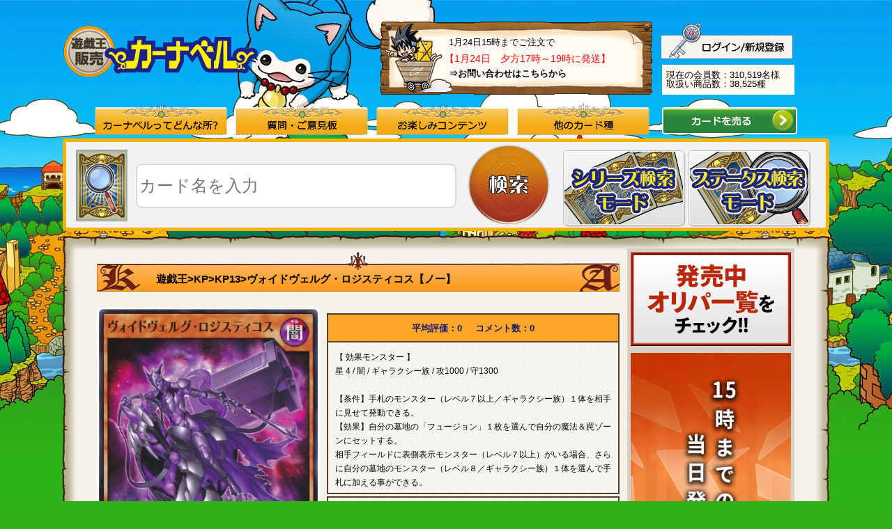

--- FILE ---
content_type: text/html; charset=UTF-8
request_url: https://www.ka-nabell.com/?act=sell_detail&id=100296669&genre=1
body_size: 11363
content:
   <!DOCTYPE html PUBLIC "-//W3C//DTD XHTML 1.0 Transitional//EN" "http://www.w3.org/TR/xhtml1/DTD/xhtml1-transitional.dtd">
<html xmlns="http://www.w3.org/1999/xhtml" xml:lang="ja" lang="ja" dir="ltr">
  <head>
    <meta http-equiv="Content-Type" content="text/html; charset=utf-8" />
    <meta http-equiv="Content-Language" content="ja" />
    <meta http-equiv="Content-Style-Type" content="text/css" />
    <meta http-equiv="Content-Script-Type" content="text/javascript" />
        
              <script type="application/ld+json">
        {
    "@context": "https://schema.org/",
    "@type": "Product",
    "name": "ヴォイドヴェルグ・ロジスティコス",
    "image": "https://www.ka-nabell.com/img/card/card100296669_1.jpg",
    "description": "2025/12/16 更新 ー ヴォイドヴェルグ・ロジスティコスが“最速で明日届く”。美品とプレイ用を状態別で販売中。デッキパーツがまとめて揃う。送料無料あり。",
    "brand": {
        "@type": "Brand",
        "name": "遊戯王OCG"
    },
    "offers": {
        "@type": "AggregateOffer",
        "priceCurrency": "JPY",
        "highPrice": "60",
        "lowPrice": "60",
        "itemCondition": "https://schema.org/UsedCondition",
        "offerCount": 18,
        "availability": "https://schema.org/InStock"
    }
}
      </script>
              <script type="application/ld+json">
        {
    "@context": "https://schema.org/",
    "@type": "BreadcrumbList",
    "itemListElement": [
        {
            "@type": "ListItem",
            "position": "1",
            "name": "遊戯王",
            "item": "https://www.ka-nabell.com/?act=sell_search&type=4&genre=1"
        },
        {
            "@type": "ListItem",
            "position": "2",
            "name": "KP",
            "item": "https://www.ka-nabell.com/?act=sell_search&type=4&category=78042&genre=1"
        },
        {
            "@type": "ListItem",
            "position": "3",
            "name": "KP13",
            "item": "https://www.ka-nabell.com/?act=sell_search&type=4&category=79341&genre=1"
        },
        {
            "@type": "ListItem",
            "position": "4",
            "name": "ヴォイドヴェルグ・ロジスティコス"
        }
    ]
}
      </script>
            <title>【遊戯王】 ヴォイドヴェルグ・ロジスティコス KP13/ノー の通販 - カーナベル</title>
    <meta name="description" content="2025/12/16 価格更新 - ヴォイドヴェルグ・ロジスティコスが“最速で明日届く”。次回の購入が超お得「ポイントガチャ」とTwitterでも話題の「ベルカード」も合わせてお楽しみください!">
    
    <meta http-equiv="imagetoolbar" content="no" />
    <!-- Google Tag Manager -->
    <script>(function(w,d,s,l,i){w[l]=w[l]||[];w[l].push({'gtm.start':
new Date().getTime(),event:'gtm.js'});var f=d.getElementsByTagName(s)[0],
j=d.createElement(s),dl=l!='dataLayer'?'&l='+l:'';j.async=true;j.src=
'https://www.googletagmanager.com/gtm.js?id='+i+dl;f.parentNode.insertBefore(j,f);
})(window,document,'script','dataLayer','GTM-53LFHDM');</script>
<!-- End Google Tag Manager -->

<!-- Google Tag Manager -->
<script>(function(w,d,s,l,i){w[l]=w[l]||[];w[l].push({'gtm.start':
new Date().getTime(),event:'gtm.js'});var f=d.getElementsByTagName(s)[0],
j=d.createElement(s),dl=l!='dataLayer'?'&l='+l:'';j.async=true;j.src=
'https://www.googletagmanager.com/gtm.js?id='+i+dl;f.parentNode.insertBefore(j,f);
})(window,document,'script','dataLayer','GTM-WPP52GS');</script>
<!-- End Google Tag Manager -->

<!-- Google Tag Manager -->
<script>(function(w,d,s,l,i){w[l]=w[l]||[];w[l].push({'gtm.start':
new Date().getTime(),event:'gtm.js'});var f=d.getElementsByTagName(s)[0],
j=d.createElement(s),dl=l!='dataLayer'?'&l='+l:'';j.async=true;j.src=
'https://www.googletagmanager.com/gtm.js?id='+i+dl;f.parentNode.insertBefore(j,f);
})(window,document,'script','dataLayer','GTM-KTGFF9X');</script>
<!-- End Google Tag Manager -->
                  <link rel="canonical" href="https://www.ka-nabell.com/?act=sell_detail&amp;id=100296669&amp;genre=1">
        <link rel="alternate" media="only screen and (max-width: 640px)" href="https://www.ka-nabell.com/sp/?act=sp_sell_detail&amp;id=100296669&amp;genre=1">
              <link rel="start" href="/" title="Start Page" />
    <link rel="index" href="/" type="text/html" />
    <link rel="stylesheet" type="text/css" href="./css/import0413.css?r=20220407" media="all" />
    <link rel="stylesheet" type="text/css" href="./css/tipsy.css" />
    <link rel="stylesheet" type="text/css" href="./css/jquery-ui.css" />

    <script type="text/javascript" src="./js/jquery-1.8.1.min.js"></script>
    <script type="text/javascript" src="./js/jquery-ui.1.8.23.min.js"></script>
    <script type="text/javascript" src="./js/common.js?r=20211101"></script>
    <script type="text/javascript" src="./js/tipsy.js"></script>
    <script type="text/javascript" src="./js/jquery.timer.js"></script>
    <script type="text/javascript" src="./js/ajaxqueue.js"></script>
    <script type="text/javascript" src="./js/pages/html.inc.js"></script>

    <script type="text/javascript" src="./js/pages/sell_detail.js?v=1486"></script>
    <link href="./css/pages/sell_detail.css?v=1.01" rel="stylesheet" type="text/css">
    <link href="./sp/common/css/slider-pro.css" rel="stylesheet" type="text/css">
    <script src="./sp/common/js/jquery.lazyload.min.js"></script>
    <script type="text/javascript" src="./sp/common/js/jquery.sliderPro.js"></script>
    <script type="text/javascript">
      $( document ).ready(function( $ ) {
          $( '#slider-pro' ).sliderPro({
          width:'230px',
          buttons: true, //スライダーのページャを表示する
          autoHeight: true,
          startSlide: 0, //最初のスライドを指定する
          autoplay: true, //自動再生の設定
          autoplayDelay: 15000, //自動再生のディレイ
          autoplayOnHover:'none',
          loop: true, //スライドをループさせる設定
          visibleSize: 'auto', //前後のスライドを表示するかの設定
          keyboard: false,
          slideDistance:0,
          aspectRatio:0 //縦横比
          });
      });
    </script>

    <!--[if lte IE 6]>
    <script type="text/javascript" src="./js/DD_belatedPNG.js"></script>
    <script type="text/javascript">DD_belatedPNG.fix( '#hBtnBuy a, #Main, img.PngFix');</script>
    <![endif]-->
    <script type="text/javascript" charset="utf-8">

      
      
      function openDeck() {
        $('#DeckEdit:not(:animated)').slideDown('fast');
      }
      $(document).ready(function(){
                        
                                        
                        
                
                                                                                                          });

      $(function() {
              });

      function spec_load(){
              }

    </script>

    <style type="text/css">
      a.tooltip div {display:none; padding:2px 3px; margin-left:60px; width:435px;word-wrap:break-word;}
      a.tooltip:hover div{display:inline; position:absolute; border:1px solid #cccccc; background:#ffffff; color:#6c6c6c;}

      #SideRank{
        display:none;
      }

      #BlkNewForm {
          margin: 0 0 46px;
          background: none repeat scroll 0 0 #FFFFFF;
          box-shadow: 0 1px 3px rgba(0, 0, 0, 0.25);
          padding: 10px 10px 18px;
      }

      
            .wiki_history_table td{
        padding:10px;
        font-size:12px;
      }
      .r_host{
        font-size:0.85em;
      }

    </style><script>(function(w,d,s,l,i){w[l]=w[l]||[];w[l].push({'gtm.start':
new Date().getTime(),event:'gtm.js'});var f=d.getElementsByTagName(s)[0],
j=d.createElement(s),dl=l!='dataLayer'?'&l='+l:'';j.async=true;j.src=
'https://www.googletagmanager.com/gtm.js?id='+i+dl;f.parentNode.insertBefore(j,f);
})(window,document,'script','dataLayer','GTM-53LFHDM');</script>
<!-- End Google Tag Manager -->

<!-- Google Tag Manager -->
<script>(function(w,d,s,l,i){w[l]=w[l]||[];w[l].push({'gtm.start':
new Date().getTime(),event:'gtm.js'});var f=d.getElementsByTagName(s)[0],
j=d.createElement(s),dl=l!='dataLayer'?'&l='+l:'';j.async=true;j.src=
'https://www.googletagmanager.com/gtm.js?id='+i+dl;f.parentNode.insertBefore(j,f);
})(window,document,'script','dataLayer','GTM-WPP52GS');</script>
<!-- End Google Tag Manager -->

<!-- Google Tag Manager -->
<script>(function(w,d,s,l,i){w[l]=w[l]||[];w[l].push({'gtm.start':
new Date().getTime(),event:'gtm.js'});var f=d.getElementsByTagName(s)[0],
j=d.createElement(s),dl=l!='dataLayer'?'&l='+l:'';j.async=true;j.src=
'https://www.googletagmanager.com/gtm.js?id='+i+dl;f.parentNode.insertBefore(j,f);
})(window,document,'script','dataLayer','GTM-KTGFF9X');</script>
<!-- End Google Tag Manager --><script src="https://unpkg.com/@webcomponents/webcomponentsjs@latest/webcomponents-loader.js"></script>
<script type="module" src="https://unpkg.com/@ka-nabellinc/deck-maker-web-components@0.0.33?module"></script>
</head>
  <body class="nonSc" onload="spec_load();">
    <noscript><a id="top"></a></noscript>

    <input id="supply" type="hidden" name="supply" value="" />
    <input id="genre" type="hidden" name="genre" value="1" />
    <input type="hidden" id="lang" name="lang" value="" />
    <input type="hidden" id="category" name="category" value="" />
    <input type="hidden" id="id" name="id" value="100296669" />
    <input type="hidden" id="index"  name="index" value="" />
    <input type="hidden" id="type"  name="type" value="" />
    <input type="hidden" id="main_card_id" name="main_card_id" value="180615" />
    <input type="hidden" id="act" name="act" value="sell_detail" />

    <div id="Container">
      
<!-- Google Tag Manager (noscript) -->
<noscript><iframe src="https://www.googletagmanager.com/ns.html?id=GTM-53LFHDM"
height="0" width="0" style="display:none;visibility:hidden"></iframe></noscript>
<!-- End Google Tag Manager (noscript) -->

<!-- Google Tag Manager (noscript) -->
<noscript><iframe src="https://www.googletagmanager.com/ns.html?id=GTM-WPP52GS"
height="0" width="0" style="display:none;visibility:hidden"></iframe></noscript>
<!-- End Google Tag Manager (noscript) -->

<!-- Google Tag Manager (noscript) -->
<noscript><iframe src="https://www.googletagmanager.com/ns.html?id=GTM-KTGFF9X"
height="0" width="0" style="display:none;visibility:hidden"></iframe></noscript>
<!-- End Google Tag Manager (noscript) -->
<!-- Header start -->
      <div id="Header" class="clearfix">
                <div class="Left">
          <div id="SiteTT"><a href="https://www.ka-nabell.com/?genre=1"><img src="images/header/logo_images/sell_1.png" alt="販売 遊戯王" width="280" height="78" class="PngFix" /></a></div>
        </div>

        <!-- Right start -->
        <div class="Right">

          <div style="width: 393px; height: 107px; float: left; background-image:url('/images/header/delivery_date_bg.gif');">
            <div style="width: 393px; text-align: left;">
                              <p class="Info" style="padding-left:100px; padding-top: 24px; padding-bottom: 10px;">1月24日15時までご注文で</p>
                <span style="color:red; font-size:14px; padding-left:94px;">【1月24日　夕方17時～19時に発送】</span>
                <p class="Tel" style="padding-left:100px; padding-top: 8px;"><b><a href="/?act=sell_html&contents=about&genre=1#abShop">⇒お問い合わせはこちらから</a></b></p>
                          </div>
          </div>

          <div style="height: 63px; margin-top: 10px;">
              <div style="height: 43px; width: 190px; float: right;">
                  <div style="float: right; position: relative; top: -8px; padding-right: 2px;">
                                                                <a href="https://www.ka-nabell.com/?act=user_login&amp;genre=1" class="ov">
                              <img src="/images/header/user_regist_btn.png" />
                          </a>
                                                        </div>
              </div>
          </div>
          <div style="height: 63px; margin-top: -10px;">
              <div style="background-color: #fffcf3; height: 43px; width: 190px; float: right;">
                  <div style="float: left; padding-top: 8px; padding-left: 6px;">
                      <span>
                          現在の会員数：310,519名様
                      </span>
                      <br>
                      <span>
                          取扱い商品数：38,525種
                      </span>
                  </div>
              </div>
          </div>
        </div>
        <!-- Right end -->
            </div>

      <div id="GlobalNav">
        <ul class="dropmenu clearfix" itemscope itemtype="https://schema.org/SiteNavigationElement">
          <li><a href="#"><img src="/images/common/gn01.png" alt="カーナベルってどんな所？" width="190" height="48" class="PngFix" /></a>
            <ul>
              <li itemprop="name"><a style="color: #ff0000" href="https://www.ka-nabell.com/?act=sell_forfirst&amp;genre=1" itemprop="url">はじめての方へ<br /></a></li>
              <li><a href="/?act=sell_html&amp;contents=about&amp;genre=1#Contents">カーナベルってどんな所？<br /></a></li>
              <li><a href="https://www.ka-nabell.com/?act=sell_html&amp;contents=about&amp;genre=1#abCard">こだわりの状態別販売!!<br /></a></li>
              <li><a href="https://www.ka-nabell.com/?act=sell_html&amp;contents=about&amp;genre=1#abPostageAndArrival">支払い方法は？送料は？<br /></a></li>
              <li><a href="https://www.ka-nabell.com/?act=sell_html&amp;contents=about&amp;genre=1#abArrival">到着はいつ？<br /></a></li>
              <li><a href="https://www.ka-nabell.com/?act=sell_html&amp;contents=about&amp;genre=1#abOtherHome">ご自宅以外への配送について<br /></a></li>
              <li><a href="https://www.ka-nabell.com/?act=sell_html&amp;contents=about&amp;genre=1#abPoint">ベルポイントについて<br /></a></li>
              <li><a href="https://www.ka-nabell.com/?act=sell_html&amp;contents=about&amp;genre=1#pointgacha">ポイントガチャについて<br /></a></li>
              <li><a href="https://www.ka-nabell.com/?act=sell_html&amp;contents=about&amp;genre=1#abFunc">カーナベルの便利機能<br /></a></li>
              <li><a href="https://www.ka-nabell.com/?act=sell_html&amp;contents=about&amp;genre=1#abCharacter">キャラクター紹介<br /></a></li>
              <li><a href="https://www.ka-nabell.com/?act=sell_html&amp;contents=about&amp;genre=1#abStaff">スタッフ紹介<br /></a></li>
              <li><a href="https://www.ka-nabell.com/?act=sell_html&amp;contents=about&amp;genre=1#abEmploy">採用情報<br /></a></li>
              <li><a href="https://www.ka-nabell.com/?act=sell_html&amp;contents=about&amp;genre=1#abShop">お店情報<br /></a></li>
              <li><a href="https://www.ka-nabell.com/?act=sell_html&amp;contents=about&amp;genre=1#abLink">リンクについて<br /></a></li>
            </ul>
          </li>

          <li><a href="#"><img src="/images/common/gn02.png" alt="質問・報告" width="190" height="48" class="PngFix" /></a>
            <ul>
              <li><a href="/?act=bbs&amp;genre=1">質問・報告フォーム</a></li>
              <li><a href="/?act=sell_html&amp;contents=faq&amp;genre=1">販売よくある質問</a></li>
            </ul>
          </li>

          <li><a href="#"><img class="PngFix" width="190" height="48" alt="お楽しみコンテンツ" src="/images/common/gn03.png"></a>
            <ul>
              <li><a href="https://www.ka-nabell.com/?act=sell_topics&genre=1#Contents">トピック<br /></a></li>
              <li><a href="https://www.ka-nabell.com/?act=sell_search&type=1&past=1w&genre=1#Contents">最新値下げカード<br /></a></li>
              <li><a href="https://www.ka-nabell.com/?act=sell_latestcomment&genre=1#Contents">最新コメント一覧<br /></a></li>
                              <li><a href="https://www.ka-nabell.com/?act=deck&genre=1#Contents">デッキ相談室<br /></a></li>
                            <li><a href="https://www.ka-nabell.com/?act=sell_searchrank&genre=1#Contents">検索ランキング<br /></a></li>
                              <li><a href="https://www.ka-nabell.com/?act=sell_search&amp;genre=1&amp;type=2&amp;key_word=%E8%B6%85%E7%89%B9%E4%BE%A1#Contents">超特価コーナー<br></a></li>
                            </ul>
          </li>

          <li><a href="#"><img src="/images/common/gn04.png" alt="他カード種" width="190" height="48" class="PngFix" /></a>
            <ul>
                  <li itemprop="name"><a href="https://www.ka-nabell.com/?genre=1" itemprop="url">遊戯王<br /></a></li>
                  <li itemprop="name"><a href="https://www.ka-nabell.com/?genre=7" itemprop="url">デュエルマスターズ<br /></a></li>
                  <li itemprop="name"><a href="https://www.ka-nabell.com/?genre=10" itemprop="url">ポケモンカード<br /></a></li>
                  <li itemprop="name"><a href="https://www.ka-nabell.com/?genre=6" itemprop="url">マジック：ザ・ギャザリング<br /></a></li>
                  <li><a href="https://www.ka-nabell.com/?act=sell_search&type=4&genre=1&supply=1">サプライ<br /></a></li>
            </ul>
          </li>
          <li class="header_switch_btn" itemprop="name"><a href="/?act=buy_top&amp;genre=1" itemprop="url"><img src="images/header/buy_btn.png" alt="カードを売る" width="194" height="39" class="PngFix" /></a></li>
        </ul>
      </div>
<!-- /HEADER -->
      <div id="HeadSeach">
        <div class="Inner clearfix">
          <div class="Base">

           <style>
<!--
.ui-autocomplete {
max-height: 100px;
overflow-y: auto;
overflow-x: hidden;
padding-right: 20px;
}
#jquery-ui-autocomplete label {
float: left;
margin-right: 0.5em;
color: black;
font-size: 15px;
}
-->
</style>
            <script>
            $(document).ready( function() {
                $("#searchKeyWordText").autocomplete({
                    source: function(req, resp){
                        $.ajax({
                            url: "./",
                            type: "get",
                            cache: false,
                            dataType: "json",
                            data: {
                                act: "ajax",
                                proc: "autocomplete",
                                keyword: req.term,
                                category_id: window.location.search
                            },
                            success: function(o){
                                resp(o);
                            },
                            error: function(xhr, ts, err){
                                resp(['']);
                            }
                        });

                    },
                    minLength: 2
                });
            });
            </script>

            <div class="Base2">
              <div style="float:left; margin-top: 10px;">
                  <img src="/images/common/hs_bk.gif" alt="" />
              </div>
            </div>

            <div style="float:left;padding-left:12px;padding-top: 30px;">
                <form method="get" id="main_search_form" enctype="multipart/form-data" action="/" name="default">                    <input type="hidden" name="act" value="sell_search" />
                    <input type="hidden" id="genre" name="genre" value="1" />
                    <input type="hidden" name="type" value="2" />
                    <input type="hidden" id="category" name="category" value="" />
                    <input type="hidden" id="supply" name="supply" value="" />
                    <input type="hidden" id="lang" name="lang" value="" />
                    <input type="hidden" id="deck_page" name="deck_page" value="" />
                    <label for="searchKeyWordText"></label>
                    <input type="text" style="border-radius: 9px; -moz-border-radius: 7px!important;-webkit-border-radius: 9px!important; font-size:24px; line-height: 30px;height:60px;width:450px" id="searchKeyWordText" class="formTextBox2" name="key_word" value="" placeholder="カード名を入力" />
                    <input type="hidden" name="uniqid" value="2bff2e279ff4e14d871bfffe61c09d74176328182b414f6a5a9abfdc3cdd1f9d" />

                </form>            </div>

            <div style="float:left;margin-left:1em;margin-top: 0px;">
                <a class="ov" href="javascript:void(0);" onclick="changeKeyWord();" id="search_button"><img src="images/common/hs_btn.gif" alt="検索" /></a>
            </div>
                        <div style="float:left;margin-left:1em; padding-top: 8px;">
                <a class="ov" href="/?act=sell_search&type=4&genre=1"><img src="images/common/ser_mode.png" alt="シリーズ検索モード" /></a>
            </div>
            <div style="margin-left:1em; padding-top: 8px;">
                <a class="ov" href="/?act=sell_search&type=3&genre=1"><img src="images/common/stat_mode.png" alt="ステータス検索モード" /></a>
            </div>
            
          </div>
                      <input type="hidden" id="hd_key_word_value" name="key_word" value="" />

  <script>
    (function() {
      yg_series_search_obj = generate_yg_series_search_obj('');
      // active_sub_genre（選択中のカード種）を更新
      yg_series_search_obj.update_active_sub_genre();

      // 選択中のカード種によって、処理を分ける
      if (yg_series_search_obj.active_sub_genre === '') {
        // 選択メニューを非表示にする
        $('#search__category2').hide();
        $('#search__detail-list').hide();
      }else {
        // 訪問時、絞込み条件があれば実行する
        switch (yg_series_search_obj.active_sub_genre) {
          case yg_series_search_obj.rd_key:
            yg_series_search_obj.hide_sub_genre(yg_series_search_obj.ocg_key);
            break;
          case yg_series_search_obj.ocg_key:
            yg_series_search_obj.hide_sub_genre(yg_series_search_obj.rd_key);
            break;
        }
      }
    })();
  </script>
        </div>
      </div>
      <!-- Header end -->

      <!-- Main start -->
      <img src="images/common/main_tp.png" alt="main_tp" width="1102" height="24" class="PngFix" />
      <div id="Main" class="clearfix">

        <!-- MainContents start -->
        <div id="Contents">
                    <div class="error_area">
                                  </div>
          <div id="PageTT" class="clearfix">
            <ul id="TopicPath" class="clearfix" >
                                                                                                                    <li><a href="/?act=sell_search&amp;type=4&amp;genre=1">遊戯王</a>&gt;</li>
                  <li><a href="/?act=sell_search&amp;type=4&amp;category=78042&amp;genre=1">KP</a>&gt;</li>
                  <li><a href="/?act=sell_search&amp;type=4&amp;category=79341&amp;genre=1">KP13</a>&gt;</li>
                                <li><strong class="" >ヴォイドヴェルグ・ロジスティコス【ノー】</strong></li>
                          </ul>
          </div>

          <div id="CardDetail">
             <div class="clearfix">
                <div style="float:left;">
                  <div>
                                      <h2 class="CardImg"><img id="detail_def_img" src="/img/card/card100296669_1.jpg" alt="ヴォイドヴェルグ・ロジスティコス" width="320" height="464" /></h2>
                                    </div>
                                  </div>
                <div style="float:right;position:relative;right:0px;">
                  <div class="CardDataR">
                    <div class="reviews">
                      <a href="#Pertinent" id="BtnReviews">
                        <span class="average">平均評価：0</span>
                        <span class="number">コメント数：0</span>
                      </a>
                    </div>
                    <div class="Box Description cardDescription">
                      <p>
                                                                        
                      【
                                                                                            効果モンスター                                                                                                                                                                                                                                                                                                                                                                                                                                                                                                                                                                                                                                                                                                                                                                                                                                                                                                                                                                                                                                                                                                                                                                                                                                                                                                                                                                                                                                                                                                                                                                                                                                                                        】
                      <br />
                                              星
                                                                                                                                                                                                        4                                                                                                                                                                                                                                                                                                                                                                                                                                                                                                                  /
                      
                                                                                                                  闇                                                                                                                                                                                                                                                                                  /
                      
                                                                                                                                                                                                                                                                                                                                                                                                                                                                                                                                                                                                                                                                                                                                                                                                                                                                                                                                                                                                                                                                                                                                                                                                                                                                                                                                                                                                                                                                                                                                                       ギャラクシー族                                            /
                      
                                            攻1000
                      /
                      
                                            守1300
                                                                  <br /><br />
                      【条件】手札のモンスター（レベル７以上／ギャラクシー族）１体を相手に見せて発動できる。<br />
【効果】自分の墓地の「フュージョン」１枚を選んで自分の魔法＆罠ゾーンにセットする。<br />
相手フィールドに表側表示モンスター（レベル７以上）がいる場合、さらに自分の墓地のモンスター（レベル８／ギャラクシー族）１体を選んで手札に加える事ができる。
                      <br />
                                                                                                                                                                      </p>
                    </div>
                  <div class="Box Sell">
                                          <form method="post" action=""  name="detail_form">
                        <input type="hidden" name="ethna_csrf" value="7b4f7bed5e95a763dfa137b7a16c4cdb" />

                        <input type="hidden" name="act" value="sell_detail" />
                        <input type="hidden" name="card_id" value="100296669" />
                        <input type="hidden" name="id" value="100296669">
                        <input type="hidden" name="type" value="" />
                        <input type="hidden" name="supply" value="" />
                        <input type="hidden" name="lang" value="" />
                        <input type="hidden" name="genre" value="1" />
                        <input type="hidden" name="uniqid" value="c628fc1cc351c4ff31005f3ca2aa7202b40350dc99329a327df8eb003887bc54" />

                        <div id="card_detail_100296669">
                          <style>
  .pc_sell-card-detail_ranks{
    width: calc(100% - 20px);
  }
  .rank_help_link_wrapper {
    display: flex;
    justify-content: flex-end;
  }
  .rank_help_link {
    font-size: 11px;
    margin-right: 3px;
    text-decoration: underline !important;
  }

</style>
<table border="0" cellspacing="0" cellpadding="0" summary="ヴォイドヴェルグ・ロジスティコス" class="pc_sell-card-detail_ranks">
                          <tr>
                            <td colspan="2">
                                                              
                                                          </td>
                          </tr>
                          
                                                
                                                  <tr>
                            <td>
シリアル番号:RD/KP13-JP007 
 
 
 
 
 
 
 
 
 
 
 
 
 
 
 
 
 
 
 
 
 
 
 
 
 
 
 
 
                             </td>
                                                        <td>
                              <div class="rank_help_link_wrapper">
                                <a class="rank_help_link gtm_pc_rank-help-link" href="/joutai.html" target="_target" rel="noopener">カードの状態見本</a>
                              </div>
                            </td>
                                                      </tr>

                                                        
                                                                                                                                                                  
                                                                    <input type="hidden" id="lst_card_s_100296669" value="0" />
                                
                                                                                                  <tr>
                                                                                                    <td class="Status">
                                    <span  class="select_box_class">
                                                                                    <img src="images/share/class_s_a.gif" alt="超～美"  />
                                                                                      <select name="sa_sheets" class="pieceNum"  id="lst_card_sa_100296669">
                                                                                                                                                                                                          <option value="0">0枚</option>
                                                                                      <option value="1">1枚</option>
                                                                                      <option value="2">2枚</option>
                                                                                      <option value="3">3枚</option>
                                                                                      <option value="4">4枚</option>
                                                                                      <option value="5">5枚</option>
                                                                                      <option value="6">6枚</option>
                                                                                      <option value="7">7枚</option>
                                                                                      <option value="8">8枚</option>
                                                                                      <option value="9">9枚</option>
                                                                                    </select>
                                    </span>
                                    <span style="margin-left:1em;color:#e62e00;font-weight:bold;">
                                    60円
                                    </span>
                                    </td>
                                                                                                    <input type="hidden" id="lst_card_a_100296669" value="0" />                                <input type="hidden" id="lst_card_b_100296669" value="0" />                                <input type="hidden" id="lst_card_c_100296669" value="0" />                                                                  <input type="hidden" id="lst_card_d_100296669" value="0" />
                                                                                        </tr>
                        </table>

<input type="hidden" id="ajax_form_type" value="" />
<input type="hidden" id="ajax_form_page" value="" />
<input type="hidden" id="ajax_form_past" value="" />
<input type="hidden" id="ajax_form_than" value="" />
<input type="hidden" id="ajax_form_lessthan" value="" />
<input type="hidden" id="ajax_form_category" value="" />
<input type="hidden" id="ajax_form_supply" value="" />
<input type="hidden" id="ajax_form_lang" value="" />
<input type="hidden" id="ajax_form_key_word" value="" />
<input type="hidden" id="ajax_form_genre_id" value="1" />
<div id="loading-gif">
<img src="/img/gif-load.gif" >
</div>                        </div>
                                                  
                                                                                                                                                                                                                                                                              
                                                                                  <br/><br/>
                              <input id='set_cart_item_parallel_threshold' type='hidden' value='10'>
                              <ul class="Btn clearfix">
                                <li>
                                                                    <a href="javascript:void(0);" onMouseDown="var rst = checkAllZero(100296669); var rst2 = checkPurchaseLimit(100296669, 9, 9);if (false != rst && false != rst2) {set_cart_item_parallel('sell_detail',100296669,9,9);}" class="ov add_cart_card_100296669">
                                                                      <img src="/images/detail/btn_cart.jpg" width="136" height="58" alt="" />
                                  </a>
                                  <input style="display:none;" name="submit_shopping" class="ov formBtnCartIn" value="　" alt="購入" onMouseDown="checkAllZero(Array.id);" type="submit" />
                                </li>
                                <li class="Returne"><a href="javascript:void(0);" onClick="SubWindow('./shopping_help.html?v=2663#henpin', 'help', 534, 460);">返品について</a></li>
                              </ul>
                                                                                                                                 </form>
                                    </div>
                  <div class="CardListTitle">
                    <table class="CardListTitleTable">
                    <tr>
                      <td>
                          【ヴォイドヴェルグ・ロジスティコス】の取扱一覧                      </td>
                    </tr>
                  </table>
                </div>
                <div class="Box Others" style="border-top:none;">
                    <div class="Inner" style="margin:0px;">
                      <ul>
                                                                                                            <li class="CardListItem">
                                                                                                                                                     <a href="/?act=sell_detail&amp;genre=1&amp;id=100296669">
                                                           <span class="prices CardListPrice">&yen;60円～</span>
                                                                                    <span class="CardListRar">【ノー】</span>
                            <span>
                                                            KP&nbsp;&gt;&nbsp;KP13
                            </span>
                            </a>
                            </li>
                                                                        </ul>
                      <br/><br/>
                    </div>
                                      </div>
                </div>
              </div>
            </div>

                                        <div class="clearfix" style="margin-top: 1em; text-align: center">
                    おすすめキーワード：<a href="https://www.ka-nabell.com/?act=sell_search&amp;genre=1&amp;key_word=%E5%B9%BB%E6%83%B3%E3%81%AE%E9%BB%92%E9%AD%94%E5%B0%8E%E5%B8%AB">幻想の黒魔導師</a>
                </div>
            
                      <div id="Together">
              <h3>一緒に買ってるランキング</h3>
                            <ul class="clearfix" id="detail_recommend_list">
                                              </ul>
              <ul class="clearfix" id="detail_recommend_list_all" style="display: none;">
                                  <li class="abs"><a href="javascript:void(0);" onclick="detail_recommend_list();"><img src="images/details/tojiru.png" width="137" height="27" alt="閉じる" /></a></li>
              </ul>
                          </div>            <div id="Pertinent">
                            <div class="loading_area">
                <img src="./images/detail/spin-yellow.svg">
              </div>
                          </div>
           <!-- 
              <div id="reviews">
                <h3><span style="position: relative; top: 6px;">【平均評価　0点　コメント数0 】</span>&nbsp;
                  <span id="swRev" class="Switch" style="float: right; position: relative; top: -6px; right: -6px;">
                    <a href="javascript:void(0);" onclick="$(this).blur();" class="ov">
                      <img src="/sns/oyacmt_add.gif" alt="このカードにコメント" />
                    </a>
                      </span>
                </h3>
                <form method="post" class="" id="Rev" style="display: none;">
                  <input type="hidden" name="ethna_csrf" value="7b4f7bed5e95a763dfa137b7a16c4cdb" />


                  <input type="hidden" id="c_id" name="c_id" value="eval_new" />

                                    <input type="hidden" name="page" value="" />
                  <input type="hidden" name="uniqid" value="9f84ace4114bffa750fd76554de60942343c44743404de739942c0311dee6bbc" />

                  <input id="supply" type="hidden" name="supply" value="" />
                  <input id="genre" type="hidden" name="genre" value="1" />
                  <input type="hidden" id="lang" name="lang" value="" />
                  <input type="hidden" id="category" name="category" value="" />
                  <input type="hidden" name="main_card_id" value="180615" />
                  <input type="hidden" name="index" value="" />
                  <input type="hidden" name="type" value="" />

                                    <input type="hidden" name="id" value="100296669">
                  

                  

                  <div class="Row01 clearfix ">

                    <div style="float:left;padding-left:10px;padding-top:8px;">
                      文字を{}で囲むとカード名検索される！
                    </div>
                    <br /><br />
                                                                  <input id="h_name" class="formTextBox handlename" value="" type="text" name="h_name" />
                        <input id="pass_word" class="formTextBox password" style="ime-mode:disabled;" value="" type="text" name="pass_word" />
                                          
                                          <select id="eval_point" value="0" name="eval_point">
<option value="title" selected="selected">評価点</option>
<option value="0">0</option>
<option value="1">1</option>
<option value="2">2</option>
<option value="3">3</option>
<option value="4">4</option>
<option value="5">5</option>
<option value="6">6</option>
<option value="7">7</option>
<option value="8">8</option>
<option value="9">9</option>
<option value="10">10</option>
</select>
                                        <input type="hidden" name="act" value="sell_detail">
                    <input type="image" class="ov" src="images/detail/btn_send.gif" name="submit_parent_eval" value="投稿する" alt="投稿する" />

                  </div>
                  <div class="Row02">
                                          <textarea style="width:555px;" rows="5" id="body" value="" name="body"></textarea>
                                       <input type="hidden" name="act" value="sell_detail" />
                   <table cellspacing="0" cellpadding="0" style="position:relative;left:-10px;">
                     <tr>
                       <td style="padding-top:10px;">
                                                      <input class="formTextBox" style="width:555px;" value="" placeholder="ユーチューブ等の、好きな関連動画URLを貼りつけて10ベルポイントゲット!!" type="text" name="movie_link" />
                                                 </td>
                       </tr>
                   </table>

                  </div>
                </form>

                <div class="List">

                    <input type="hidden" id="eval_parent_cnt" value="0" />
                                    </div>
</div> -->
         </div>
        </div>
        <!-- MainContents end -->

        <input type="hidden" id="s_sum_sheets" value="0" />
    <!-- ▼ここからオススメカード -->
    <!-- SideBar start -->
    <div id="Side" style="margin: auto text-align: center;">
                <div id="SdInfo">
            <a href="https://www.ka-nabell.com/?act=sell_search&amp;type=4&amp;category=75016&amp;supply=&amp;lang=&amp;genre=1"><img id="gtm_topic_info_image" src="../img/topic/information1752568580990384105.jpg" /></a>
        </div>
                            <div id="slider-pro" class="slider-pro detail_slide">
                <div class="sp-slides">
                    <!-- <div class="sp-slide">
                        <a href="https://www.ka-nabell.com/?act=sell_topics&genre=1#Contents">
                            <img class="sp-image" src="https://www.ka-nabell.com/img/topic/information15061517081634520282.jpg">
                        </a>
                    </div> -->
                                                                        <div class="sp-slide"><a href="https://www.ka-nabell.com/?act=sell_search&amp;genre=1&amp;type=2&amp;category=&amp;supply=&amp;lang=&amp;deck_page=&amp;key_word=BLZD%E9%96%A2%E9%80%A3%E3%82%AB%E3%83%BC%E3%83%89&amp;uniqid=c780d06c37edc2cd9139c402e7c472ad28fb0f6f22c43135968ebc10be6dd886"><img class="sp-selectable sp-image" src="../img/topic/information176895799516724552.jpg"></a></div>
                                                    <div class="sp-slide"><a href="https://www.ka-nabell.com/?act=sell_search&amp;category=75053&amp;lang=&amp;supply=&amp;type=4&amp;genre=1"><img class="sp-selectable sp-image" src="../img/topic/information17577423291121516145.jpg"></a></div>
                                                    <div class="sp-slide"><a href="https://www.ka-nabell.com/?act=user_mypage_index&amp;genre=1"><img class="sp-selectable sp-image" src="../img/topic/information1762165595523175218.jpg"></a></div>
                                                    <div class="sp-slide"><a href="https://www.ka-nabell.com/?act=sell_search&amp;type=4&amp;category=75016&amp;supply=&amp;lang=&amp;genre=1"><img class="sp-selectable sp-image" src="../img/topic/information17377938541365191126.jpg"></a></div>
                                                            </div>
            </div>
                <dl id="SdRank">
    <dt>
        <img src="./images/gacha/top_pointgacha_text.png" alt="ポイントガチャランキング">
        <p class="Week">
        （24時間以内）
        </p>
    </dt>
    <dd>
        <ol>
                                    <li class="RankHigh" style="margin-top:10px;padding-left:9px;padding-right:9px;">
                    <div style="margin-bottom:10px;font-weight:bold;line-height: 1.3em;">
                        <p class="top_gacha_rank">
                                                            <img src="./images/gacha/rank_star1.png">
                                                        <span class="top_gacha_rank_1">1位</span><span class="top_gacha_point_1">3000Pt</span>
                        </p>
                        <p>ドキドキ</p>
                        <p>
                          chocomlnt（埼玉県）
                        </p>
                        <p style="text-align: right;">
                          20時間前
                        </p>
                    </div>
                </li>
                                                <li class="RankHigh" style="margin-top:10px;padding-left:9px;padding-right:9px;">
                    <div style="margin-bottom:10px;font-weight:bold;line-height: 1.3em;">
                        <p class="top_gacha_rank">
                                                            <img src="./images/gacha/rank_star2.png">
                                                        <span class="top_gacha_rank_2">2位</span><span class="top_gacha_point_2">2000Pt</span>
                        </p>
                        <p>はらはら</p>
                        <p>
                          夜桜那月（岡山県）
                        </p>
                        <p style="text-align: right;">
                          1時間前
                        </p>
                    </div>
                </li>
                                                <li class="RankHigh" style="margin-top:10px;padding-left:9px;padding-right:9px;">
                    <div style="margin-bottom:10px;font-weight:bold;line-height: 1.3em;">
                        <p class="top_gacha_rank">
                                                            <img src="./images/gacha/rank_star3.png">
                                                        <span class="top_gacha_rank_3">3位</span><span class="top_gacha_point_3">1500Pt</span>
                        </p>
                        <p>ドキドキ</p>
                        <p>
                          ララライト（茨城県）
                        </p>
                        <p style="text-align: right;">
                          5分前
                        </p>
                    </div>
                </li>
                                                <li class="RankHigh" style="margin-top:10px;padding-left:9px;padding-right:9px;">
                    <div style="margin-bottom:10px;font-weight:bold;line-height: 1.3em;">
                        <p class="top_gacha_rank">
                                                        <span class="top_gacha_rank_4">4位</span><span class="top_gacha_point_4">1500Pt</span>
                        </p>
                        <p>ドキドキ</p>
                        <p>
                          おらんげ（千葉県）
                        </p>
                        <p style="text-align: right;">
                          13時間前
                        </p>
                    </div>
                </li>
                                                <li class="RankHigh" style="margin-top:10px;padding-left:9px;padding-right:9px;">
                    <div style="margin-bottom:10px;font-weight:bold;line-height: 1.3em;">
                        <p class="top_gacha_rank">
                                                        <span class="top_gacha_rank_5">5位</span><span class="top_gacha_point_5">1500Pt</span>
                        </p>
                        <p>ドキドキ</p>
                        <p>
                          SUSUKI（大阪府）
                        </p>
                        <p style="text-align: right;">
                          22時間前
                        </p>
                    </div>
                </li>
                                                                                                                                <div class="side_gacha_button">
            <a href="?act=gacha_gachahistory" target="_blank"><img src="./images/gacha/rireki_top.png" alt="ガチャ履歴を見る"></a>
            <a href="?act=gacha_about&genre=1" target="_blank"><img src="./images/gacha/setsumei_top.png" alt="説明ページへ"></a>
        </div>
        </ol>
    </dd>
</dl>        <dl id="SdRank">
<dt>
    <br />
    <a href="/?act=sell_latestcomment&genre=1">
    <span class="Week">
      最新のコメント
    </span>
    </a>
</dt>
<dd>
  <ol>
                <li class="RankHigh" style="margin-top:10px;padding-left:9px;">
                                      <a href="/?act=bbs&select_id=40307&genre=1">
                                    <div style="margin-bottom:10px;font-weight:bold;line-height: 1.3em;">
            【質問・報告】
            <br>
            
            </div>
            遊戯王カードの「ナイトメア・スローン」のページに準制限と書いてあるのですが現在無制限なので修正お願いします
            </a>
            <br>
            <div style="margin-top:10px;">
              <span style="color:red;">
                59分前
              </span>
              &nbsp;&nbsp;&nbsp;
              カナヤ
            </div>
          </li>
                <li class="RankHigh" style="margin-top:10px;padding-left:9px;">
                                                  <a href="/?act=deck&select_id=52246&genre=1&amp;cmt_load_type=4&amp;cmt_load_id=52246">
                        <div style="margin-bottom:10px;font-weight:bold;line-height: 1.3em;">
            【デッキ投稿】
            <br>
            列車
            </div>
            
            </a>
            <br>
            <div style="margin-top:10px;">
              <span style="color:red;">
                1時間前
              </span>
              &nbsp;&nbsp;&nbsp;
              祐矢
            </div>
          </li>
                <li class="RankHigh" style="margin-top:10px;padding-left:9px;">
                                                  <a href="/?act=deck&select_id=52243&genre=1&amp;cmt_load_type=5&amp;cmt_load_id=319411">
                        <div style="margin-bottom:10px;font-weight:bold;line-height: 1.3em;">
            【デッキコメント】
            <br>
            恐竜
            </div>
            自分で使った事が無いので詳しい使い方はよくわからないのですが、TERMINAL WORLD 2で登場した｛ジュラック｝がテーマ外の恐竜族とも相性が良さそうなので、あちらの要素を取り入れて...
            </a>
            <br>
            <div style="margin-top:10px;">
              <span style="color:red;">
                19時間前
              </span>
              &nbsp;&nbsp;&nbsp;
              yus
            </div>
          </li>
        </ol>
    <p class="More" style="text-align: center;margin-top: 12px;">
    <a href="/?act=sell_latestcomment&genre=1" class="ov">
      <img src="images/common/latest_cmt_more.gif" alt="もっとみる" />
    </a>
  </p>
  </dd>
</dl>        </div>
        <!-- SideBar end -->
    
      </div>
      <img src="images/common/main_btm.png" alt="" width="1102" height="39" class="PngFix" />
      <!-- Main end -->

      


      <p id="PageTop"><a href="#top" class="ov"><img src="images/common/pt.gif" alt="このページのトップヘ" width="251" height="25" /></a></p>
    </div>

    <!-- Footer start -->

<div id="Footer">

  <div class="Inner">

    <p id="FootNav">

      <a href="https://www.ka-nabell.com/?act=index&amp;genre=1">トップページ</a>&nbsp;｜

      <a href="https://www.ka-nabell.com/?act=sell_html&amp;contents=about&amp;genre=1">カーナベルってどんなお店？</a>&nbsp;｜

      <a href="https://www.ka-nabell.com/?act=sell_html&amp;contents=faq&amp;genre=1">よくある質問</a>&nbsp;｜<a href="https://www.ka-nabell.com/?act=bbs&amp;genre=1">質問・ご意見板</a>&nbsp;｜

      <a href="https://www.ka-nabell.com/?act=deck&amp;genre=1">デッキ相談室</a>&nbsp;｜
      <a href="https://gachi-matome.com/">トレカ情報まとめサイト「ガチまとめ」</a><br />
       
              <a href="https://www.ka-nabell.com/?genre=1">遊戯王</a>&nbsp;｜
                   
              <a href="https://www.ka-nabell.com/?genre=7">デュエルマスターズ</a>&nbsp;｜
                   
              <a href="https://www.ka-nabell.com/?genre=10">ポケモンカード</a>&nbsp;｜
                   
              <a href="https://www.ka-nabell.com/?genre=6">マジック：ザ・ギャザリング</a>&nbsp;｜
                   
              
       <a href="https://www.ka-nabell.com/?act=buy_top&amp;genre=1">カーナベルのネット買取</a><br />
       <a href="https://www.ka-nabell.com/?act=user_login&amp;genre=1">ログイン</a>&nbsp;｜
       <a href="https://www.ka-nabell.com/?act=user_regist_index&amp;genre=1">新規会員登録</a>&nbsp;｜
       <a href="https://about.ka-nabell.com/" target="_blank">会社情報</a>&nbsp;｜
       <a href="https://www.ka-nabell.com/privacy.html">プライバシーポリシー</a>&nbsp;｜
       <a href="https://www.ka-nabell.com/special_commercial_code.html?v=20220531">特定商取引法に基づく表記</a>&nbsp;｜
       <a href="https://www.ka-nabell.com/external_transmission.html">情報の外部送信について</a>
    </p>
      <p id="Copyright">&copy; 2005-2026, ka-nabell, Inc.</p>

     </div>

   </div>

        <script id="gc-script" type="text/javascript" charset="utf-8"
  src="https://connect.gdxtag.com/623b016ae14caa839e07d0c9e1db4e1d125b54055c93d1008361f76a935f752c/main.js" defer>
</script><!-- Footer end -->  </body>
</html>

--- FILE ---
content_type: application/javascript
request_url: https://www.ka-nabell.com/js/pages/sell_detail.js?v=1486
body_size: 699
content:
jQuery(document).ready(function()
{
    var success_flag = 0;
    $(window).scroll(function (e) {
        var $window = $(e.currentTarget),
        height = $window.height(),
        scrollTop = $window.scrollTop(),
        documentHeight = $(document).height();
        var img_top = $('#Pertinent').offset();

        var is_static = $('#is_static').val() ? $('#is_static').val() : 0;

        // ぐるぐるの位置までscrollしたら
        if (scrollTop > img_top.top - height  && success_flag == 0 && !is_static)
        {
            success_flag = 1;
            var main_card_id = $('#main_card_id').val();
            var id = $('#id').val();
            var genre = $('#genre').val();

            $.ajax({
                type: "POST",
                url: "?act=cardcomment",
                data: {
                    "genre" : genre,
                    "main_card_id" : main_card_id,
                    "id" : id,
                    timeout : 1000, // 1000 ms
                    datatype:'html'
                },
                success: function(j_data){
                    $("#Pertinent").html(j_data);
                },
                error:function(){
                    $("#Pertinent").html('コメント読み込みに失敗しました。もう一度更新を行って下さい。<br>何度もこのメッセージが出る場合は、しばらく時間をおいた後にもう一度お試し下さい。');
                }
            });
        }
    });

    // focusにあわせてテキストボックスにクラスをつける
    $('#Pertinent').on('focusin', 'textarea', function()
    {
        $(this).addClass("Focus");
        $(this).addClass("On");
    });
    $('#Pertinent').on('focusout', 'textarea', function()
    {
        if (!$(this).val())
        {
            $(this).removeClass("Focus");
            $(this).removeClass("On");
        };
    });

});

function checkAllZero(key){
    var buffer = 0;
    s_sheet = "lst_card_s_" + key;
    sa_sheet = "lst_card_sa_" + key;
    a_sheet = "lst_card_a_" + key;
    b_sheet = "lst_card_b_" + key;
    c_sheet = "lst_card_c_" + key;
    d_sheet = "lst_card_d_" + key;
    buffer += document.getElementById(s_sheet).value;
    buffer += document.getElementById(sa_sheet).value;
    buffer += document.getElementById(a_sheet).value;
    buffer += document.getElementById(b_sheet).value;
    buffer += document.getElementById(c_sheet).value;
    buffer += document.getElementById(d_sheet).value;
    if (buffer <= 0){
        alert("枚数を選択して下さい。");
        return false;
    }
}

function recommend_rank_all(){
    $('#detail_recommend_list').hide();
    $("#detail_recommend_list_all").show();
}

function detail_recommend_list(){
    $('#detail_recommend_list_all').hide();
    $("#detail_recommend_list").show();
}


--- FILE ---
content_type: application/javascript
request_url: https://in.treasuredata.com/js/v3/global_id?callback=TreasureJSONPCallback3
body_size: 124
content:
typeof TreasureJSONPCallback3 === 'function' && TreasureJSONPCallback3({"global_id":"9ddbcceb-a4bb-4469-9b9d-b721dab562c5"});

--- FILE ---
content_type: application/javascript
request_url: https://www.ka-nabell.com/js/pages/html.inc.js
body_size: 2691
content:
function change_deck_type(selected_id) {
    if (selected_id) {
        if ('org' == selected_id) {
            if ($('#tr_deck_type_word').css('display') == 'none') {
                $('#tr_deck_type_word:not(:animated)').slideDown('fast');
            } else {
                $('#tr_deck_type_word:not(:animated)').slideUp('fast');
            }
        } else {
            $('#tr_deck_type_word:not(:animated)').slideUp('fast');
        }
    }
}

var i=0;
var lim=30;
var buying_now_row_id = 1;

var move_limit = 0;
var move_change_flg = false;
var move_load_flg = false;

/*
jQuery(document).everyTime(20,'timer01',function(){
  if (1 == $('#buying_card_exits').val()) {
    var max = $('#buying_card_count').val();
    var random = 1;
    var name = '';
    if (false == move_load_flg){
      $('#head_buying_marquee').fadeIn(0);
      $('#head_buying_marquee').css('margin-left', '+160px');
    }

    if (0 == move_limit) {
      var width = 0;
      $('#head_buying_marquee').css('margin-left', '+160px');

      if (false == move_load_flg || true == move_change_flg) {
      while(true){
        random = Math.floor(Math.random()*max) + 1;
        if (buying_now_row_id != random) {
          name = $('#buying_card_name_'+random).val();
           if (name  != void 0) {
             break;
           } else {
             random = 1;
             break;
           }
        }
      }
    }

      buying_now_row_id = random;
      if (buying_now_row_id > max) {
        buying_now_row_id = 1;
        move_change_flg = false;
      }

      price = $('#buying_card_price_'+buying_now_row_id).val();
      name = $('#buying_card_name_'+buying_now_row_id).val();
      date = $('#buying_comein_buy_date_'+buying_now_row_id).val();


      $("#head_buyiing_card_date").html(date);
      $("#head_buyiing_card_name").html(name);
      $("#head_buyiing_card_price").html(price);
      width += $("#head_buyiing_card_date").width();
      width += $("#head_buyiing_card_name").width();
      width += $("#head_buyiing_card_price").width();
      $('#head_buying_marquee').width(width);

      urlname = $('#buying_card_urlname_'+buying_now_row_id).val();
      buying_genre_id = $('#buying_card_genre_'+buying_now_row_id).val();
      buying_id = $('#buying_card_id_'+buying_now_row_id).val();
      url = '/?act=buy_search&genre='+buying_genre_id+'&key_word='+urlname+'&card_id='+buying_id;
      $('#head_buying_card_url').attr('href',url);

    }

    var visible_false_length = ($('#head_buying_marquee').width() * -1) -12;
    var move = parseInt($('#head_buying_marquee').css('margin-left'),10) - 1;
    $('#head_buying_marquee').css('margin-left', move + 'px');

    move_limit++;
    if (move < visible_false_length) {
      move_limit = 0;
      move_change_flg = true;
    }
    move_load_flg = true;
  }
});
*/

jQuery(function($)
{
    // ■ボックス開閉
    $(' .Switch').hover(function(){
        $(this).addClass("hover");
    },function(){
        $(this).removeClass('hover');
    }).click(function() {
        var target = $(this).attr('id').replace('sw', '');

        if ($('#' + target ).css('display') == 'none') {
            $('#' + target ).css("display","inline");
            $('#' + target + ':not(:animated)').slideDown('fast');
            $('#' + target ).css("display","block");
        } else {
            $('#' + target ).css("display","block");
            $('#' + target + ':not(:animated)').slideUp(1);
            $('#' + target ).css("display","none");
        }
    });


    $('#Pertinent').on('mouseover', '.Switch', function()
    {
        $(this).addClass("hover");
    });
    $('#Pertinent').on('mouseout', '.Switch', function()
    {
        $(this).removeClass("hover");
    });

    $('#Pertinent').on('click', '.Switch', function() {

        var target = $(this).attr('id').replace('sw', '');

        if ($('#' + target ).css('display') == 'none') {
            $('#' + target ).css("display","inline");
            $('#' + target + ':not(:animated)').slideDown('fast');
            $('#' + target ).css("display","block");
        } else {
            $('#' + target ).css("display","block");
            $('#' + target + ':not(:animated)').slideUp(1);
            $('#' + target ).css("display","none");
        }
    });

    $('#expEdit').hover(function(){
        $(this).addClass("hover");
    },function(){
        $(this).removeClass('hover');
    }).click(function() {
    $(this).css('display', 'none');

    $('.expShowHname').css('display', 'none');
    $('.expUname').css('display', 'inline');
    $('.expHname').css('display', 'inline');
    $('.expPass').css('display', 'inline');
    $('#expSubmit').css('display', 'inline');
    $('#exposition div.Text').slideUp('fast');
    $('#exposition textarea').slideDown('fast');
    $('.wikiDivInput').show();
    $('.wiki_search').css('float', 'none');
    var wiki_search = $('.wiki_search').html();
    wiki_search += '<br/><br/>';
    $('.wiki_search').html(wiki_search);
    });
});

function editModeWiki(){
    $('#expEdit').css('display', 'none');
    $('#expSubmit').css('display', 'inline');
    $('#exposition div.Text').slideUp('fast');
    $('#exposition textarea').slideDown('fast');
    $('.wikiDivInput').show();
}

function showEval(){
    //$('.BlockHideEval:not(:animated)').slideDown('fast');

    if ($('.BlockHideEval').css('display') == 'none') {
        $('.BlockHideEval:not(:animated)').slideDown('fast');
        $('#eval_img img').attr("src",'/images/detail/btn_close.png');
    } else {
        $('.BlockHideEval').css('display', 'block');
        $('.BlockHideEval:not(:animated)').slideUp('fast');
        $('#eval_img img').attr("src",'/images/detail/btn_more.gif');
    }
}


function showQa(){
    //$('.BlockHideQa:not(:animated)').slideDown('fast');
    if ($('.BlockHideQa').css('display') == 'none') {
        $('.BlockHideQa:not(:animated)').slideDown('fast');
        $('#qa_img img').attr("src",'/images/detail/btn_close.png');
    } else {
        $('.BlockHideQa').css('display', 'block');
        $('.BlockHideQa:not(:animated)').slideUp('fast');
        $('#qa_img img').attr("src",'/images/detail/btn_more.gif');
    }
}

function showDeck(p_id){
    if ($('.HideDeck'+p_id).css('display') == 'none') {
        $('.HideDeck'+p_id+':not(:animated)').slideDown('fast');
        $('#deck_img'+p_id).attr("src",'/images/detail/btn_close.png');
    } else {
        $('.HideDeck'+p_id).css('display', 'block');
        $('.HideDeck'+p_id+':not(:animated)').slideUp('fast');
        $('#deck_img'+p_id).attr("src",'/images/detail/btn_more.gif');
    }
}

function wiki_history(){
    if ($('.wikiHistoryArea').css('display') == 'none') {
        $('.wikiHistoryArea:not(:animated)').show();
        $('#expHistory img').attr("src",'/images/detail/btn_knowledge04.png');
    } else {
        $('.wikiHistoryArea:not(:animated)').hide();
        $('#expHistory img').attr("src",'/images/detail/btn_knowledge03.gif');
    }
}

function findByZipCodeGetAddress(){
    //番地の入力注意を出す 2017.09.29
    if($('#formBaloon').length){
        document.getElementById("formBaloon").style.display="inline";
    }

    execute = '00001011';

    zip = $('#zip_code').val();
    zip1 = $('#zip_code1').val();
    zip2 = $('#zip_code2').val();
    query = '';
    if (zip) {
        query += '&zip=' + zip;
    }else{
        query += '&zip1=' + zip1;
        query += '&zip2=' + zip2;
    }

    url = "?act=ajax" + query;
    if (execute) {
        $.ajaxSetup({scriptCharset:'utf-8'});
        $.getJSON(url ,{proc:execute},execSetAddress);
    }
}

function execSetAddress(resp){
    if(resp != null) {
        if (true == resp.ajax.rst) {
        $('#prefecture').val(resp.ajax.pref);
        $('#address1').val(resp.ajax.address);
        }
    }
}

function setDeck(p_id){
    execute = '00001001';
    query = '';
    query += '&id=' + p_id;
    url = "?act=ajax" + query;
    if (execute) {
        $.ajaxSetup({scriptCharset:'utf-8'});
        $.getJSON(url ,{proc:execute},execSetDeck);
    }
}

function execSetDeck(resp){
    if(resp != null) {
        if (resp.ajax.rst) {
            $('#deck_id').val(resp.ajax.id);
            $('#deck_h_name').val(resp.ajax.h_name);
            $('#deck_subject').val(resp.ajax.subject);
            $('#deck_body').val(resp.ajax.body);
            $('#deck_regist_type').val(resp.ajax.deck_regist_type);
            if (0 == resp.ajax.deck_type) {
                $('#deck_deck_type').val('org');
                $('#tr_deck_type_word').show();
            } else {
                $('#deck_deck_type').val(resp.ajax.deck_type);
                $('#tr_deck_type_word').hide();
            }
            $('#deck_type_word').val(resp.ajax.deck_type_word);
            $('#deck_contents_type_1').val(resp.ajax.contents_type_1);
            $('#deck_contents_type_2').val(resp.ajax.contents_type_2);
            $('#deck_contents_type_3').val(resp.ajax.contents_type_3);
            $('#deck_contents_type_4').val(resp.ajax.contents_type_4);
            $('#deck_contents_type_5').val(resp.ajax.contents_type_5);
            $('#deck_contents_sheets_1').val(resp.ajax.contents_sheets_1);
            $('#deck_contents_sheets_2').val(resp.ajax.contents_sheets_2);
            $('#deck_contents_sheets_3').val(resp.ajax.contents_sheets_3);
            $('#deck_contents_sheets_4').val(resp.ajax.contents_sheets_4);
            $('#deck_contents_sheets_5').val(resp.ajax.contents_sheets_5);
            if (resp.ajax.contents_sheets_1_2 && 0 < $("#deck_contents_sheets_1_2").size() ) $('#deck_contents_sheets_1_2').val(resp.ajax.contents_sheets_1_2);
            if (resp.ajax.contents_sheets_1_3 && 0 < $("#deck_contents_sheets_1_3").size() ) $('#deck_contents_sheets_1_3').val(resp.ajax.contents_sheets_1_3);
            if (resp.ajax.contents_sheets_1_4 && 0 < $("#deck_contents_sheets_1_4").size() ) $('#deck_contents_sheets_1_4').val(resp.ajax.contents_sheets_1_4);
            if (resp.ajax.contents_sheets_1_5 && 0 < $("#deck_contents_sheets_1_5").size() ) $('#deck_contents_sheets_1_5').val(resp.ajax.contents_sheets_1_5);
            $('#deck_contents_body_1').addClass('On');
            $('#deck_contents_body_2').addClass('On');
            $('#deck_contents_body_3').addClass('On');
            $('#deck_contents_body_4').addClass('On');
            $('#deck_contents_body_5').addClass('On');
            $('#deck_contents_body_1').val(resp.ajax.contents_body_1);
            $('#deck_contents_body_2').val(resp.ajax.contents_body_2);
            $('#deck_contents_body_3').val(resp.ajax.contents_body_3);
            $('#deck_contents_body_4').val(resp.ajax.contents_body_4);
            $('#deck_contents_body_5').val(resp.ajax.contents_body_5);
            var genre = $('#genre').val();
            var deck_page = $('#deck_page').val();
            var add_html = '<span><a class="ov" style="display:block;position:relative;top:0px;left:0px;margin:0px;padding:0px;float:right;" href="/?act=deck&genre='+genre+'&page='+deck_page+'&deck_open=1">新規登録はこちらから</a><span>'
            $('#ST_TITLE').html('<span style="float:left;">デッキを登録する(登録データの編集中)</span>'+add_html);
        }
    }
}

function goodPoint(type, p_id){
      execute = '00000111';
      query = '&type=' + type;
      query += '&id=' + p_id;
      url = "?act=ajax" + query;
      if (execute) {
          $.ajaxSetup({scriptCharset:'utf-8'});
          $.getJSON(url ,{proc:execute},execGoodPoint);
      }
}

function execGoodPoint(resp){
    if(resp != null) {
        if (resp.ajax.rst) {
            str = '#good_cnt_' + resp.ajax.id;
            $(str).html( resp.ajax.good_cnt );
        } else {
            if (resp.ajax.erid) {
                alert('このコメントに対する「おもしろいいね！」は押下出来ません');
            } else {
                alert('このコメントに対する「おもしろいいね！」は押下済みです');
            }
        }
    }
}

function login_comment_delete(type, p_id, calc_type, pass){
    if(window.confirm('削除していいですか？')){
        execute = '00001000';
        query = '&type=' + type;
        query += '&id=' + p_id;
        query += '&login=' + 1;
        query += '&calc_type=' + calc_type;
        query += '&pass=' + pass;
        url = "?act=ajax" + query;
        if (execute) {
            $.ajaxSetup({scriptCharset:'utf-8'});
            $.getJSON(url ,{proc:execute},execPasswordCheck);
        }
    }
}

function comment_delete(type, p_id, calc_type){
    user = window.prompt("パスワードを入力してください", "");

    if (user) {
        execute = '00001000';
        query = '&type=' + type;
        query += '&id=' + p_id;
        query += '&calc_type=' + calc_type;
        query += '&pass=' + user;
        url = "?act=ajax" + query;
        if (execute) {
            $.ajaxSetup({scriptCharset:'utf-8'});
            $.getJSON(url ,{proc:execute},execPasswordCheck);
        }

    } else {
          // alert(1);
    }
}

function execPasswordCheck(resp){
    if(resp != null) {
        if (resp.ajax.rst) {
            alert('削除しました');
            str_act = '';
           str = location.href;
           location.href = str;

        } else {
            alert('パスワードが間違っています');
        }
    }
}

function parent_default_eval(p_id, val){
    $('#child_'+p_id+' > .eval_point').val(val);
}


--- FILE ---
content_type: application/javascript
request_url: https://in.treasuredata.com/js/v3/global_id?callback=TreasureJSONPCallback4
body_size: 124
content:
typeof TreasureJSONPCallback4 === 'function' && TreasureJSONPCallback4({"global_id":"9ddbcceb-a4bb-4469-9b9d-b721dab562c5"});

--- FILE ---
content_type: application/javascript
request_url: https://in.treasuredata.com/js/v3/global_id?callback=TreasureJSONPCallback5
body_size: 124
content:
typeof TreasureJSONPCallback5 === 'function' && TreasureJSONPCallback5({"global_id":"9ddbcceb-a4bb-4469-9b9d-b721dab562c5"});